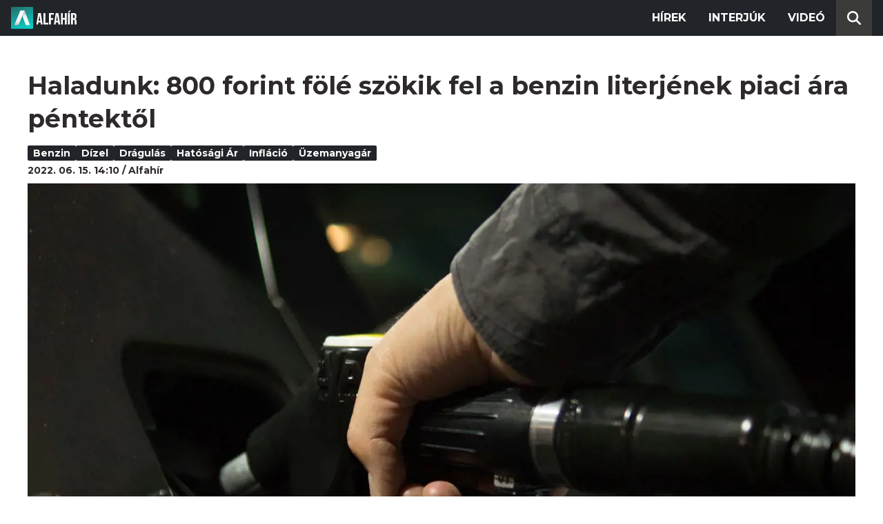

--- FILE ---
content_type: text/html; charset=utf-8
request_url: https://alfahir.hu/hirek/uzemanyagar_dragulas_benzin_dizel_hatosagi_ar_inflacio
body_size: 6084
content:
<!DOCTYPE html><html lang="hu"><head><meta charset="utf-8"><meta http-equiv="X-UA-Compatible" content="IE=edge"><meta name="Environment:Name" content="Production"><meta name="Configuration:ApplicationInsights:InstrumentationKey" content="812ab63d-aee6-4419-bac5-cb941f730375"><meta name="Configuration:Clarity:Tag" content="exwl9obq9y"><meta name="Configuration:GoogleAnalytics:MeasurementId" content="G-W3CYYNNSP3"><meta name="Configuration:GoogleAnalytics:TrackingId" content="G-W3CYYNNSP3"><meta name="Configuration:GoogleAds:ConversionId" content="AW-11139696840"><meta name="Configuration:Facebook:PixelId" content="217285803268827"><meta name="Configuration:WebPush:Vapid:PublicKey" content="BIeD8Zuhq8o5wafkHgZht23hUitQzTIk52JUFtQJ1i6YXTBu7lEnyo1p8LyIwc3uPFfYDxDvI2USncPxbKpSEPM"><meta charset="utf-8"><meta name="viewport" content="width=device-width, initial-scale=1.0"><link rel="preconnect" href="https://fonts.googleapis.com"><link rel="preconnect" href="https://fonts.gstatic.com" crossorigin><link href="https://fonts.googleapis.com/css2?family=Montserrat:wght@300;400;700&family=PT+Serif:ital,wght@0,400;0,700;1,400;1,700&display=swap" rel="stylesheet" /><link rel="stylesheet" href="/dist/index.css?v=FoNdeYdhjYhdZLe5eUy4tW4-6juujBpKz8tdMAZ_xbk" /><script src="/dist/index.min.js?v=O46NDsDg1zrnFxrYhiuSvQzf6dPJI-DfJfDgxxvy4Ho" defer></script><!--AdOcean junk(can't be async or defer)--><script src="https://gemhu.adocean.pl/files/js/ado.js"></script><script src="/scripts/adocean-config.js"></script><!--Pahtpw junk(can't be async or defer)--><script async src="//pahtpw.tech/c/alfahir.hu.js"></script><script src="/scripts/adocean-master-article-details.js"></script><script src="/scripts/adocean-master-article-details-mobile.js"></script><title>Haladunk: 800 forint f&#xF6;l&#xE9; sz&#xF6;kik fel a benzin literj&#xE9;nek piaci &#xE1;ra p&#xE9;ntekt&#x151;l - Alfahir.hu</title><meta name="title" content="Haladunk: 800 forint f&#xF6;l&#xE9; sz&#xF6;kik fel a benzin literj&#xE9;nek piaci &#xE1;ra p&#xE9;ntekt&#x151;l - Alfahir.hu"><meta name="description" content="Alfahir.hu"><meta name="keywords" content="benzin, d&#xED;zel, dr&#xE1;gul&#xE1;s, hat&#xF3;s&#xE1;gi &#xE1;r, infl&#xE1;ci&#xF3;, &#xFC;zemanyag&#xE1;r"><link rel="canonical" href="https://alfahir.hu/hirek/uzemanyagar_dragulas_benzin_dizel_hatosagi_ar_inflacio"><link rel="alternate" href="/hirek/uzemanyagar_dragulas_benzin_dizel_hatosagi_ar_inflacio/schema.org.jsonld" type="application/ld+json"><link rel="alternate" href="/hirek/uzemanyagar_dragulas_benzin_dizel_hatosagi_ar_inflacio/oembed.json" type="application/json+oembed"><link rel="alternate" href="/hirek/uzemanyagar_dragulas_benzin_dizel_hatosagi_ar_inflacio/oembed.xml" type="text/xml+oembed"><link rel="prev" href="/hirek/koronavirus_korhazak_egeszsegugy_fizetes" type="text/html"><link rel="next" href="/hirek/kormanyablakok_ideiglenes_bezaras_sporolas_rezsi_tel" type="text/html"><meta property="og:site_name" content="Alfahir.hu"><meta property="og:title" content="Haladunk: 800 forint f&#xF6;l&#xE9; sz&#xF6;kik fel a benzin literj&#xE9;nek piaci &#xE1;ra p&#xE9;ntekt&#x151;l - Alfahir.hu"><meta property="og:description" content="Alfahir.hu"><meta property="og:url" content="https://alfahir.hu/hirek/uzemanyagar_dragulas_benzin_dizel_hatosagi_ar_inflacio"><meta property="og:image" content="https://blobs.alfahir.hu/covers-by-articles/882dd8af-f2ee-45b0-9ffd-9c0901e1d3ec/9ba79e96-e8ed-4f2f-9982-f5b3ef1a830b/1200x800.jpg"><meta property="og:type" content="article"><meta name="og:article:published_time" content="2022-06-15T12:10:48Z"><meta name="twitter:title" content="Haladunk: 800 forint f&#xF6;l&#xE9; sz&#xF6;kik fel a benzin literj&#xE9;nek piaci &#xE1;ra p&#xE9;ntekt&#x151;l - Alfahir.hu"><meta name="twitter:description" content="Alfahir.hu"><meta name="twitter:url" content="https://alfahir.hu/hirek/uzemanyagar_dragulas_benzin_dizel_hatosagi_ar_inflacio"><meta property="twitter:image" content="https://blobs.alfahir.hu/covers-by-articles/882dd8af-f2ee-45b0-9ffd-9c0901e1d3ec/9ba79e96-e8ed-4f2f-9982-f5b3ef1a830b/1200x800.jpg"><meta property="fb:app_id" content="581227225377082"><meta property="og:locale" content="hu_HU"><meta name="twitter:card" content="summary"><link rel="alternate" href="/syndication/rss.xml" type="application/rss+xml"><link rel="alternate" href="/syndication/atom.xml" type="application/atom+xml"><link rel="manifest" href="/manifest.webmanifest"><link rel="search" type="application/opensearchdescription+xml" href="/search.osdx"></head><body><header b-jxme7igl9x class="header container-fluid"><div b-jxme7igl9x class="centered"><nav b-jxme7igl9x class="nav"><span b-jxme7igl9x class="nav-toggler-icon"></span><div b-jxme7igl9x class="logo-wrapper"><a b-jxme7igl9x href="/" class="logo-link"><img class="logo" src="/assets/images/logo.svg?v=_iZ7wEfjeI2EU97eJ8hFE0DcuRxjxZ0eiXUkiaTowHw" width="123" height="48" alt="Alfahír logo" /></a></div><ul b-jxme7igl9x class="menu"><li b-jxme7igl9x class="menu-item"><a b-jxme7igl9x class="menu-item-link" href="/hirek">Hírek</a></li><li b-jxme7igl9x class="menu-item"><a b-jxme7igl9x class="menu-item-link" href="/hirek/cimkek/interju">Interjúk</a></li><li b-jxme7igl9x class="menu-item"><a b-jxme7igl9x class="menu-item-link" href="/videok">Videó</a></li></ul><div b-jxme7igl9x class="show-search-button"><svg b-jxme7igl9x class="search-icon" xmlns="http://www.w3.org/2000/svg" viewBox="0 0 512 512"><path b-jxme7igl9x d="M416 208c0 45.9-14.9 88.3-40 122.7L502.6 457.4c12.5 12.5 12.5 32.8 0 45.3s-32.8 12.5-45.3 0L330.7 376c-34.4 25.2-76.8 40-122.7 40C93.1 416 0 322.9 0 208S93.1 0 208 0S416 93.1 416 208zM208 352a144 144 0 1 0 0-288 144 144 0 1 0 0 288z"></svg></div></nav><div b-jxme7igl9x class="search-bar container-fluid"><form class="search-form"><input b-jxme7igl9x class="search-input" type="search" name="query"><input b-jxme7igl9x class="search-button" type="submit" value="Keresés"></form></div></div></header><main b-jxme7igl9x class="main"><div class="page article-details"><div class="container-fluid"><article class="centered"><h1 class="article-title">Haladunk: 800 forint f&#xF6;l&#xE9; sz&#xF6;kik fel a benzin literj&#xE9;nek piaci &#xE1;ra p&#xE9;ntekt&#x151;l</h1><div class="article-info"><ul class="article-tags"><li class="article-tag"><a class="article-tag-link" href="/hirek/cimkek/benzin">benzin</a></li><li class="article-tag"><a class="article-tag-link" href="/hirek/cimkek/dizel">d&#xED;zel</a></li><li class="article-tag"><a class="article-tag-link" href="/hirek/cimkek/dragulas">dr&#xE1;gul&#xE1;s</a></li><li class="article-tag"><a class="article-tag-link" href="/hirek/cimkek/hatosagi_ar">hat&#xF3;s&#xE1;gi &#xE1;r</a></li><li class="article-tag"><a class="article-tag-link" href="/hirek/cimkek/inflacio">infl&#xE1;ci&#xF3;</a></li><li class="article-tag"><a class="article-tag-link" href="/hirek/cimkek/uzemanyagar">&#xFC;zemanyag&#xE1;r</a></li></ul><div class="article-date-author"><span class="article-date">2022. 06. 15. 14:10</span><span class="separator slash"></span><span class="article-author">Alfah&#xED;r</span></div></div><div class="article-image-wrapper"><img class="article-image" src="https://blobs.alfahir.hu/covers-by-articles/882dd8af-f2ee-45b0-9ffd-9c0901e1d3ec/9ba79e96-e8ed-4f2f-9982-f5b3ef1a830b/1200x800.webp" alt="Haladunk: 800 forint f&#xF6;l&#xE9; sz&#xF6;kik fel a benzin literj&#xE9;nek piaci &#xE1;ra p&#xE9;ntekt&#x151;l" /></div><div class="article-ad"><div class="netadsbnnrzns" id="ntdBnrId_10487" style="display: none;"></div></div><div class="article-ad-desktop"><div class="netadsbnnrzns" id="ntdBnrId_10494" style="display: none;"></div></div><div class="article-content-wrapper"><div class="article-content"><p>Nagyon úgy látszik, hogy a növekvő infláció terhe alól az üzemanyagár továbbra sem jelent kivételt, ugyanis péntektől további drágulással kell számolni.&nbsp;</p>

<p>A Holtankoljak.hu <a href="https://holtankoljak.hu/uzemanyag_arvaltozasok#1361">arról ír</a>, hogy az árváltozás mértéke <strong>a benzinnél bruttó 3 forint</strong>, míg <strong>a gázolaj literenkénti ára bruttó 10 forinttal</strong> emelkedik. Mindez literár szerint azt jelenti, hogy&nbsp;</p>

<div class="yellowbg"><span class="greytext">a 95-ös benzint 801,9 forintos, a dízelt pedig 820,9 forintos áron lehet majd megkapni.</span></div>



<p>A jelenleg még érvényben lévő 480 forintban megszabott hatósági ár a magyar forgalmival rendelkező autósokra változatlanul vonatkozik.</p>

<p>A július 1-jéig meghosszabbított árplafon kapcsán néhány hete a Mol-vezér Hernádi Zsolt <a href="https://alfahir.hu/2022/04/28/uzemanyagar_benzin_hatosagi_ar_hernadi_zsolt_mol_csanyi_sandor_rezsicsokkentes_arsapka">úgy fogalmazott</a>, hogy azt sokáig nem lehet fenntartani, mert elfogynak az erőforrások.&nbsp;Alig egy hete pedig egyenesen <a href="https://alfahir.hu/2022/06/09/hatosagi_benzinar_versenyarlogika_keresletkinalat_hernadi_zsolt_mol_ellatasbiztonsag">azt mondta</a>, "egy ilyen árbeavatkozás csak igen rövid távon tartható fenn", ezért az ellátásbiztonság miatt szerinte júliustól fokozatosan ki kellene vezetni a hatósági áras benzinárat.</p>

<div><script async="" charset="UTF-8" src="//cdn.embedly.com/widgets/platform.js"></script></div>

<div>
<blockquote class="embedly-card" data-card-key="9c9e467e7ad242cf9859ca8dd3b653d2" data-card-type="article-full">
<h4><a href="https://alfahir.hu/2022/06/09/hatosagi_benzinar_versenyarlogika_keresletkinalat_hernadi_zsolt_mol_ellatasbiztonsag">Hernádi: az ellátásbiztonság miatt júliustól fokozatosan ki kellene vezetni a hatósági áras benzinárat</a></h4>

<p>Terjedelmes interjúban fejtette ki véleményét a Mandinernek Hernádi Zsolt a hatodik uniós szankciós csomagról, az olaj­embargóról, a kormány által nemrégiben bejelentett különadókról, illetve természetesen a hatósági áras benzinárról is beszélt. A Mol elnök-vezérigazgatója úgy véli, a 480 forintos hatósági benzinár a versenyárlogikának mond ellent azzal, hogy kiszorítja az importot, és felborítja a kereslet-kínálati egyensúlyt.</p>
</blockquote>
<script async="" charset="UTF-8" src="//cdn.embedly.com/widgets/platform.js"></script></div>

<p>&nbsp;</p><div class="article-ad"><!--start slave--><div id="adoceangemhunmejonhkxj"></div><script type="text/javascript" src="/scripts/adocean-slave-adoceangemhunmejonhkxj.js"></script><!--end slave--></div><!--Netadclick--><script async data-zone="alfahir_native" src="https://cfusionsys.com/client-v2-1-0.js"></script><div class="article-ad"><!--start slave--><div id="adoceangemhuknlpblrohe"></div><script type="text/javascript" src="/scripts/adocean-slave-adoceangemhuknlpblrohe.js"></script><!--end slave--></div></div><aside class="related-articles"><div class="related-articles-title">Friss híreink</div><div class="article-ad-fixed"><div class="netadsbnnrzns" id="ntdBnrId_10489" style="display: none;"></div></div><ul class="related-articles-list list-unstyled"><li class="related-articles-list-item"><a class="related-article" href="/hirek/gal-adrienn-pecs-es-tersege-egy-ekszerdoboz-amit-tovabb-lehet-fejleszteni"><img class="related-article-image img-fluid" src="https://blobs.alfahir.hu/covers-by-articles/d5cc834c-f37f-4137-91c6-97b74b746325/d23ec663-72d2-4892-908f-2552d88ccccc/342x192.webp" alt="G&#xE1;l Adrienn: P&#xE9;cs &#xE9;s t&#xE9;rs&#xE9;ge egy &#xE9;kszerdoboz, amit tov&#xE1;bb lehet fejleszteni" /><div class="related-article-title">G&#xE1;l Adrienn: P&#xE9;cs &#xE9;s t&#xE9;rs&#xE9;ge egy &#xE9;kszerdoboz, amit tov&#xE1;bb lehet fejleszteni</div></a></li><li class="related-articles-list-item"><a class="related-article" href="/hirek/vilcsek-erno-mi-nem-fogunk-harcba-szallni-a-lajkokert-vegezzuk-a-dolgunkat"><img class="related-article-image img-fluid" src="https://blobs.alfahir.hu/covers-by-articles/58790f73-e8c2-44cd-ae5c-f38a0cd03583/8056a8a0-8bd6-4b9a-bab2-7f1a52083bae/342x192.webp" alt="Vilcsek Ern&#x151;: mi nem fogunk harcba sz&#xE1;llni a l&#xE1;jkok&#xE9;rt, v&#xE9;gezz&#xFC;k a dolgunkat" /><div class="related-article-title">Vilcsek Ern&#x151;: mi nem fogunk harcba sz&#xE1;llni a l&#xE1;jkok&#xE9;rt, v&#xE9;gezz&#xFC;k a dolgunkat</div></a></li><li class="related-articles-list-item"><a class="related-article" href="/hirek/ujabb-aremelkedes-erkezik"><img class="related-article-image img-fluid" src="https://blobs.alfahir.hu/covers-by-articles/284ab3dd-e8ea-4c0f-a6f4-73627def43ee/0cf8ccfc-969e-491e-97f8-c1a55f1b0c78/342x192.webp" alt="&#xDA;jabb &#xE1;remelked&#xE9;s &#xE9;rkezik" /><div class="related-article-title">&#xDA;jabb &#xE1;remelked&#xE9;s &#xE9;rkezik</div></a></li><li class="related-articles-list-item"><a class="related-article" href="/hirek/gulyas-gergely-atutemezik-a-13-es-14-havi-nyugdijat"><img class="related-article-image img-fluid" src="https://blobs.alfahir.hu/covers-by-articles/a9b247e5-9542-467b-809b-446a13b37597/ca647c04-8921-4cf6-9303-a19553792783/342x192.webp" alt="Guly&#xE1;s Gergely: &#xE1;t&#xFC;temezik a 13. &#xE9;s 14. havi nyugd&#xED;jat" /><div class="related-article-title">Guly&#xE1;s Gergely: &#xE1;t&#xFC;temezik a 13. &#xE9;s 14. havi nyugd&#xED;jat</div></a></li><li class="related-articles-list-item"><a class="related-article" href="/hirek/meghatralt-lazar-janos-a-kamionosok-elott"><img class="related-article-image img-fluid" src="https://blobs.alfahir.hu/covers-by-articles/278d7b89-722e-401a-ad57-d0e4872a996e/75932eff-331c-4fe9-81bc-7aebf21ad40b/342x192.webp" alt="Megh&#xE1;tr&#xE1;lt L&#xE1;z&#xE1;r J&#xE1;nos a kamionosok el&#x151;tt" /><div class="related-article-title">Megh&#xE1;tr&#xE1;lt L&#xE1;z&#xE1;r J&#xE1;nos a kamionosok el&#x151;tt</div></a></li><li class="related-articles-list-item"><a class="related-article" href="/hirek/orban-viktor-szovetsegese-szerint-a-benesdekretumok-eltorolhetetlenek"><img class="related-article-image img-fluid" src="https://blobs.alfahir.hu/covers-by-articles/82f59275-13c4-4369-8548-5be4559cd215/63fbb2df-6089-4e6c-81cc-1d8ca2befb80/342x192.webp" alt="Orb&#xE1;n Viktor sz&#xF6;vets&#xE9;gese szerint &#x201E;a Bene&#x161;-dekr&#xE9;tumok elt&#xF6;r&#xF6;lhetetlenek&#x201D;" /><div class="related-article-title">Orb&#xE1;n Viktor sz&#xF6;vets&#xE9;gese szerint &#x201E;a Bene&#x161;-dekr&#xE9;tumok elt&#xF6;r&#xF6;lhetetlenek&#x201D;</div></a></li><li class="related-articles-list-item"><a class="related-article" href="/hirek/brenner-koloman-fel-kell-sorakoznunk-a-felvideki-magyarsag-mellett"><img class="related-article-image img-fluid" src="https://blobs.alfahir.hu/covers-by-articles/20528c85-c90a-4ee2-aab4-e612b6f4e938/ce2776c3-bdc3-4816-9102-1f8240c5bbb0/342x192.webp" alt="Brenner Koloman: &#x201E;Fel kell sorakoznunk a felvid&#xE9;ki magyars&#xE1;g mellett&#x201D;" /><div class="related-article-title">Brenner Koloman: &#x201E;Fel kell sorakoznunk a felvid&#xE9;ki magyars&#xE1;g mellett&#x201D;</div></a></li><li class="related-articles-list-item"><a class="related-article" href="/hirek/a-szekesfehervariak-szolidaritasi-adojanak-a-kornyek-problemait-kell-megoldania"><img class="related-article-image img-fluid" src="https://blobs.alfahir.hu/covers-by-articles/1575f138-ac55-4cf0-b0a3-5fa286ec21c5/50b1248c-8716-4501-a350-63c59d49a89d/342x192.webp" alt="A sz&#xE9;kesfeh&#xE9;rv&#xE1;riak szolidarit&#xE1;si ad&#xF3;j&#xE1;nak a k&#xF6;rny&#xE9;k probl&#xE9;m&#xE1;it kell megoldania" /><div class="related-article-title">A sz&#xE9;kesfeh&#xE9;rv&#xE1;riak szolidarit&#xE1;si ad&#xF3;j&#xE1;nak a k&#xF6;rny&#xE9;k probl&#xE9;m&#xE1;it kell megoldania</div></a></li><li class="related-articles-list-item"><a class="related-article" href="/hirek/a-dizelesek-jobban-jarnak-ha-meg-szerdan-tankolnak"><img class="related-article-image img-fluid" src="https://blobs.alfahir.hu/covers-by-articles/2f4a31e7-91f4-4e1a-9dc0-451f6cbd4300/2ac2633a-05f8-4ede-bcca-2ca424d8f9a1/342x192.webp" alt="A d&#xED;zelesek jobban j&#xE1;rnak, ha m&#xE9;g szerd&#xE1;n tankolnak" /><div class="related-article-title">A d&#xED;zelesek jobban j&#xE1;rnak, ha m&#xE9;g szerd&#xE1;n tankolnak</div></a></li></ul><div class="article-ad-fixed"><!--start slave--><div id="adoceangemhuwjpfewjmnu"></div><script type="text/javascript" src="/scripts/adocean-slave-adoceangemhuwjpfewjmnu.js"></script><!--end slave--></div><div class="article-ad-fixed"><!--start slave--><div id="adoceangemhutkgmhtdrip"></div><script type="text/javascript" src="/scripts/adocean-slave-adoceangemhutkgmhtdrip.js"></script><!--end slave--></div></aside></div></article></div></div></main><footer b-jxme7igl9x class="footer"><div b-jxme7igl9x class="container-fluid"><div b-jxme7igl9x class="footer-content centered"><a class="logo-link" href="/"><img class="logo" src="/assets/images/logo.svg?v=_iZ7wEfjeI2EU97eJ8hFE0DcuRxjxZ0eiXUkiaTowHw" width="123" height="48" alt="Alfahír logo" /></a><ul b-jxme7igl9x class="footer-links"><li b-jxme7igl9x><a b-jxme7igl9x class="footer-link" href="/adatvedelem">Adatvédelem</a></li><li b-jxme7igl9x><a b-jxme7igl9x class="footer-link" href="/impresszum">Impresszum</a></li><li b-jxme7igl9x><a b-jxme7igl9x class="footer-link" href="mailto:szerk@alfahir.hu">Kapcsolat</a></li></ul><div b-jxme7igl9x class="copyright">&copy; 2026 Alfahír</div></div></div></footer></body></html>